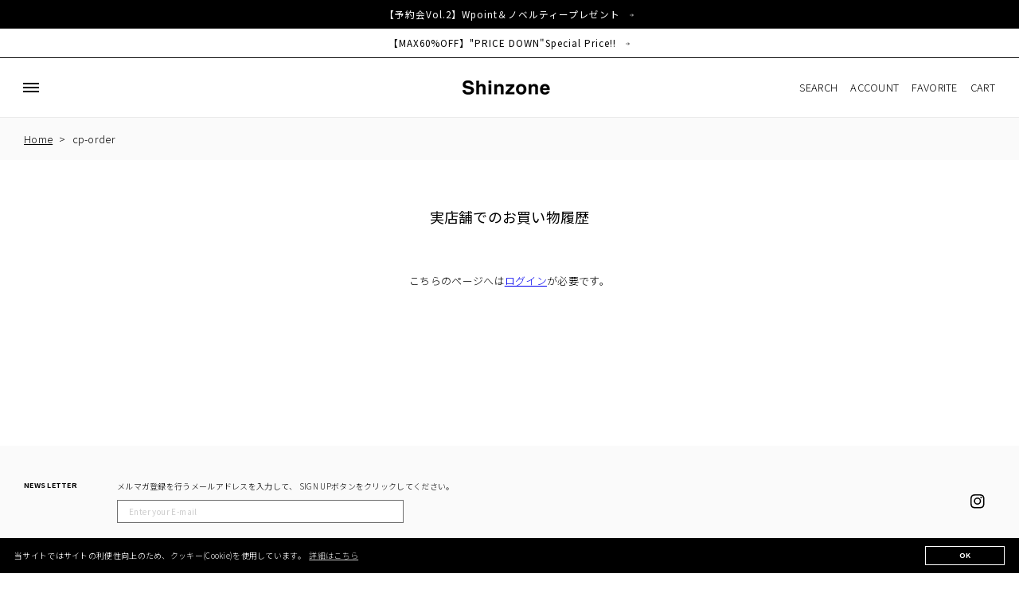

--- FILE ---
content_type: text/css
request_url: https://shinzone.com/cdn/shop/t/45/assets/add-page.css?v=177199789051539651781738140179
body_size: -35
content:
.brand__wrapper{display:flex;padding:0 1.5rem}.brand__list{display:flex;flex-wrap:wrap}.brand__item{display:flex;width:100%;padding-top:6.9rem;margin-top:-6.9rem}.brand__item h2,.brand__item a{font-size:1rem;padding:.8rem 0}.brand__item h2{width:8%;margin:0}.brand__item-link{z-index:1;flex-grow:1}.brand__item a{display:block;text-decoration:none}.rte .brand__item a:hover{color:silver;text-decoration:underline}.brand__item a.disabled{pointer-events:none}.brand__anchor{position:sticky;top:6.9rem;text-align:center;margin-right:-.8rem}.brand__anchor a{display:block;font-size:1rem;font-weight:400;text-decoration:none;padding:.8rem}@media screen and (min-width: 750px){.brand__wrapper{padding-top:14.8rem}.brand__list{margin-bottom:0}.brand__item{width:calc(100% / 3)}.brand__item h2{width:20%;font-size:3rem;padding:0}.brand__item a{font-size:1.3rem;padding:1.2rem 0}.brand__anchor-wrapper{display:none}}.shopify-policy__container{padding-top:15px;padding-bottom:15px;padding-left:2rem;padding-right:2rem}@media screen and (min-width: 750px){.shopify-policy__container{padding-top:28px;padding-bottom:28px}}.shopify-policy__title h1,.shopify-policy__title h2{text-align:left;padding-bottom:.8rem;margin-bottom:3rem;border-bottom:.1rem solid rgba(var(--color-foreground),.08)}.shopify-policy__title h1{margin-top:2rem}@media screen and (min-width: 750px){.shopify-policy__title h1{margin-bottom:4rem}}.xo-gallery .xo-desc{padding:0}.xo-desc__title{padding-left:2rem}@media screen and (min-width: 750px){.xo-desc__title{padding-left:3rem}}.xo-grid-item .imagebox{z-index:2}.xo-grid-item .imagebox .imagebox__media img{border-radius:unset}.xo-pswp .pswp__ui--fit .pswp__top-bar{background:unset!important}.xo-pswp .pswp__ui--fit .pswp__button--share,.xo-pswp .pswp__ui .pswp__button--share,.pswp__ui .pswp__caption{display:none}.xo-popup-product .xo-popup__image{background-color:#fff}@media screen and (min-width: 768px){.xo-popup-product{flex-direction:column;max-width:80vw;height:94vh!important}.xo-popup-product .xo-popup__image,.xo-popup-product .xo-popup__sidebar{width:unset}.xo-popup-product .xo-popup__sidebar{padding:20px 15px 0}.xo-popup__hotspots img{max-height:54vh}}@media screen and (min-width: 768px) and (max-width: 1200px){.xo-popup-product{max-width:920px;height:unset!important}.xo-popup-product .xo-popup__sidebar{max-width:unset;margin:unset}.xo-popup-product .xo-popup__image{display:flex}}.xo-popup-product .xo-products{justify-content:flex-start}.xo-popup-product .xo-products__item{margin:1rem 0;max-width:unset}.xo-popup-product .xo-products__item .xo-products__img img{max-width:180px;margin:0 auto}.xo-popup-product .xo-products__item .xo-products__title a{color:inherit}@media screen and (min-width: 768px){.xo-popup-product .xo-products__item{width:21%;margin:1rem 2%}}
/*# sourceMappingURL=/cdn/shop/t/45/assets/add-page.css.map?v=177199789051539651781738140179 */


--- FILE ---
content_type: text/css
request_url: https://shinzone.com/cdn/shop/t/45/assets/blog_button_001.css?v=8820112180863839811738140178
body_size: -549
content:
.button001 a{background:#eee;border-radius:3px;position:relative;display:flex;justify-content:space-around;align-items:center;margin:0 auto;max-width:280px;padding:10px 25px;color:#313131;transition:.3s ease-in-out;font-weight:500;text-decoration:none}.button001 a:hover{background:#a9a9a9;color:#fff}.button001 a:after{content:"";width:5px;height:5px;border-top:3px solid #313131;border-right:3px solid #313131;transform:rotate(45deg) translateY(-50%);position:absolute;top:50%;right:20px;border-radius:1px;transition:.3s ease-in-out}.button001 a:hover:after{border-color:#fff}
/*# sourceMappingURL=/cdn/shop/t/45/assets/blog_button_001.css.map?v=8820112180863839811738140178 */


--- FILE ---
content_type: text/css
request_url: https://shinzone.com/cdn/shop/t/45/assets/theme-custom.css?v=9039116369449928601738140178
body_size: -93
content:
.breadcrumb{background:#fafafa;overflow:hidden;width:100%}.breadcrumb ul{display:flex;align-items:center;line-height:1;list-style:none;margin:0;padding:20px 30px;overflow-x:auto;white-space:nowrap}@media only screen and (max-width: 768px){.breadcrumb ul{padding:20px}}.breadcrumb li{display:flex;align-items:center;margin:0}.breadcrumb li+li:before{color:#000;content:">";padding:0 8px}.breadcrumb li a{color:#000}.breadcrumb li a:hover{text-decoration:none!important}.ci-lp-header{margin:0 auto;max-width:768px;padding-right:24px;padding-left:24px}.ci-lp-header h1{font-size:26px;margin:0 0 16px;text-align:center}.ci-lp-header .description{font-size:13px;font-weight:300;line-height:2}@media screen and (min-width: 750px){.ci-lp-header h1{font-size:28px;margin:0 0 24px}.ci-lp-header .description{font-size:14px}}.ci-lp-contents img{vertical-align:bottom;width:100%}@media screen and (min-width: 750px){.ci-lp-contents .ci-lp-contents--grid{display:grid;grid-template-columns:repeat(2,1fr)}.ci-lp-contents .ci-lp-contents--grid.reverse picture{order:1}.ci-lp-contents .ci-lp-contents--main-img img{position:sticky;top:0}}.ci-lp-contents .ci-lp-contents--main-content picture{display:block;text-align:center}.ci-lp-contents .ci-lp-contents--main-content picture+.description{margin:24px auto 0;max-width:100%;text-align:justify;font-size:1.2rem}.ci-lp-contents .ci-lp-contents--main-content .ci-lp-contents--main-content--block{margin-right:24px;margin-left:24px}.ci-lp-contents .ci-lp-contents--main-content .ci-lp-contents--main-content--block.links{display:flex;font-family:Roboto,sans-serif;font-weight:300;font-size:12px;line-height:1.4}.ci-lp-contents .ci-lp-contents--main-content .ci-lp-contents--main-content--block.links em{flex-shrink:0;font-style:normal;margin:0 8px 0 0}.ci-lp-contents .ci-lp-contents--main-content .ci-lp-contents--main-content--block.links ul{flex:1;list-style:none;margin:0;padding:0}.ci-lp-contents .ci-lp-contents--main-content .ci-lp-contents--main-content--block.links ul li{display:flex;align-items:flex-start;justify-content:space-between}.ci-lp-contents .ci-lp-contents--main-content .ci-lp-contents--main-content--block.links ul li+li{margin:8px 0 0}.ci-lp-contents .ci-lp-contents--main-content .ci-lp-contents--main-content--block.links ul li b{font-weight:500}.ci-lp-contents .ci-lp-contents--main-content .ci-lp-contents--main-content--block.links ul li a{border:1px solid #000;color:#000;display:flex;align-items:center;flex-shrink:0;justify-content:center;font-weight:400;height:22px;margin:0 0 0 10px;text-decoration:none;width:80px}.ci-lp-contents .ci-lp-contents--main-content .ci-lp-contents--main-content--block.links ul li a:hover{background:#000;color:#fff}@media screen and (min-width: 750px){.ci-lp-contents .ci-lp-contents--main-content .ci-lp-contents--main-content--block{margin-right:80px;margin-left:80px}.ci-lp-contents .ci-lp-contents--main-content .ci-lp-contents--main-content--block.links{font-size:13px}.ci-lp-contents .ci-lp-contents--main-content .ci-lp-contents--main-content--block.links a{height:21px;width:68px}}
/*# sourceMappingURL=/cdn/shop/t/45/assets/theme-custom.css.map?v=9039116369449928601738140178 */


--- FILE ---
content_type: text/css
request_url: https://shinzone.com/cdn/shop/t/45/assets/section-main-page.css?v=70076407479657298801738140179
body_size: -637
content:
.page-title {
  margin-top: 2rem;
}

.main-page-title {
  margin-bottom: 3rem;
  padding-bottom: 0.8rem;
  border-bottom: .1rem solid rgba(var(--color-foreground),.08);
}

@media screen and (min-width: 750px) {
  .main-page-title {
    margin-bottom: 4rem;
  }
}

.page-placeholder-wrapper {
  display: flex;
  justify-content: center;
}

.page-placeholder {
  width: 52.5rem;
  height: 52.5rem;
}



--- FILE ---
content_type: text/css
request_url: https://shinzone.com/cdn/shop/t/45/assets/component-newsletter.css?v=134604467081497051031738140177
body_size: -387
content:
.newsletter-form{display:flex;flex-direction:column;justify-content:center;align-items:center;width:100%;position:relative}@media screen and (min-width: 750px){.newsletter-form{align-items:flex-start;margin:0 auto;max-width:36rem}}.newsletter-form__field-wrapper{width:100%}.newsletter-form__field-wrapper .field{z-index:0}.newsletter-form__field-wrapper .field__input{font-family:var(--font-body-family);font-size:1rem;background:#fff;height:unset;padding-right:7rem}.newsletter-form__field-wrapper .field__input,.newsletter-form__field-wrapper .field__input:focus,.newsletter-form__field-wrapper .field__input:not(:placeholder-shown){padding:.6rem 1.4rem}.newsletter-form__field-wrapper .field__input::placeholder{opacity:1;color:rgba(var(--color-foreground),.2)}.newsletter-form__message{justify-content:center;margin-bottom:0}.newsletter-form__message--success{margin-top:2rem}@media screen and (min-width: 750px){.newsletter-form__message{justify-content:flex-start}}.newsletter-form__button{width:6rem;font-size:1rem;color:#fff;margin:0;right:var(--inputs-border-width);top:0;height:100%;z-index:2}.newsletter-form__button:focus-visible{box-shadow:0 0 0 .3rem rgb(var(--color-background)),0 0 0 .4rem rgba(var(--color-foreground));background-color:rgb(var(--color-background))}.newsletter-form__button:focus{box-shadow:0 0 0 .3rem rgb(var(--color-background)),0 0 0 .4rem rgba(var(--color-foreground));background-color:rgb(var(--color-background))}.newsletter-form__button:not(:focus-visible):not(.focused){box-shadow:inherit;background-color:rgb(var(--color-foreground))}.newsletter-form__button .icon{width:1.5rem}
/*# sourceMappingURL=/cdn/shop/t/45/assets/component-newsletter.css.map?v=134604467081497051031738140177 */


--- FILE ---
content_type: text/javascript
request_url: https://shinzone.com/cdn/shop/t/45/assets/re-register.js?v=172171962468706049051738140178
body_size: -183
content:
class StorageController{setPrevious(){sessionStorage.setItem("previousForm",location.href.replace(location.origin,""))}checkPrevious(reregisterPath){return!!sessionStorage.getItem("previousForm").includes(reregisterPath)}removePrevious(){sessionStorage.removeItem("previousForm")}}const controller=new StorageController;class AuthChecker{authCheck(){const formMessage=document.querySelector(".form__message").nextElementSibling;if(formMessage!=null){const formAnchor=formMessage.querySelector("a");if(formAnchor!=null){const formAnchorLink=formAnchor.getAttribute("href");if(formAnchorLink=="/account/login#recover"||formAnchorLink=="#RegisterForm-password")return!1}}return!0}}const prevPage="/pages/register";class Register{readyAuth(submitBtn){submitBtn.addEventListener("click",()=>{controller.setPrevious()})}redirector(){const isValid=new AuthChecker().authCheck();controller.checkPrevious(prevPage)&&(controller.removePrevious(),location.href=`${prevPage}?${isValid?"completed":"failed"}`)}switchCaution(){const query=location.search,isCompleted=document.querySelector(".is-completed"),isFailed=document.querySelector(".is-failed");query=="?completed"&&isCompleted.classList.remove("hidden"),query=="?failed"&&isFailed.classList.remove("hidden")}}
//# sourceMappingURL=/cdn/shop/t/45/assets/re-register.js.map?v=172171962468706049051738140178


--- FILE ---
content_type: application/javascript; charset=utf-8
request_url: https://recommendations.loopclub.io/v2/storefront/template/?theme_id=137977921589&page=shinzone.com%2Fpages%2Fcp-order&r_type=page&r_id=90090242101&page_type=other&currency=JPY&shop=shinzone-com.myshopify.com&user_id=1768948628-14adcbbf-2303-4a45-82da-644651830a91&locale=ja&screen=desktop&qs=%7B%7D&client_id=01f0985a-5d3b-4262-8e02-cd62cfe5d549&cbt=true&cbs=true&market=12080676917&callback=jsonp_callback_32407
body_size: 157
content:
jsonp_callback_32407({"visit_id":"1768948630-e45ccd00-cd0b-4c8c-bdbb-ffef3f5c2bab","widgets":[],"product":{},"shop":{"id":24907,"domain":"shinzone.com","name":"shinzone-com.myshopify.com","currency":"JPY","currency_format":"¥{{amount_no_decimals}}","css":"","show_compare_at":true,"enabled_presentment_currencies":["JPY"],"extra":{},"product_reviews_app":null,"swatch_app":null,"js":"","translations":{},"analytics_enabled":[],"pixel_enabled":false},"theme":{},"user_id":"1768948628-14adcbbf-2303-4a45-82da-644651830a91"});

--- FILE ---
content_type: text/javascript
request_url: https://shinzone.com/cdn/shop/t/45/assets/custom.js?v=7902936006993980071738140177
body_size: -540
content:
($=>{if($.querySelector("#ContactForm-order")){let selectOrder=$.querySelector("#ContactForm-order").dataset.default;selectOrder&&[...$.querySelectorAll("#ContactForm-order option")].map((elem,i)=>{elem.text===selectOrder&&elem.setAttribute("selected","selected")})}$.querySelector(".page-width--narrow")&&$.querySelector("html").classList.add("layout--narrow")})(document);
//# sourceMappingURL=/cdn/shop/t/45/assets/custom.js.map?v=7902936006993980071738140177


--- FILE ---
content_type: text/javascript
request_url: https://shinzone.com/cdn/shop/t/45/assets/crosspoint-util.js?v=62513788680357833591738140185
body_size: 4434
content:
var crosspointCustomerFormId="#RegisterForm";illiJq(function(){if(illiJq(":input").blur(function(){var value=illiJq(this).val();if(value&&illiJq.type(value)=="string"){var replacedValue=value.replace(/｡|ﾟ|№|℡|\\|Ⅰ|Ⅱ|Ⅲ|Ⅳ|Ⅴ|Ⅵ|Ⅶ|Ⅷ|Ⅸ|Ⅹ|ⅰ|ⅱ|ⅲ|ⅳ|ⅴ|ⅵ|ⅶ|ⅷ|ⅸ|ⅹ|∑|√|∟|∠|∥|∩|∪|∫|∮|∵|≒|≡|⊥|⊿|①|②|③|④|⑤|⑥|⑦|⑧|⑨|⑩|⑪|⑫|⑬|⑭|⑮|⑯|⑰|⑱|⑲|⑳|〝|〟|㈱|㈲|㈹|㊤|㊥|㊦|㊧|㊨|㌃|㌍|㌔|㌘|㌢|㌣|㌦|㌧|㌫|㌶|㌻|㍉|㍊|㍍|㍑|㍗|㍻|㍼|㍽|㍾|㎎|㎏|㎜|㎝|㎞|㎡|㏄|㏍|丨|¬|纊|褜|鍈|銈|蓜|俉|炻|昱|棈|鋹|曻|彅|仡|仼|伀|伃|伹|佖|侒|侊|侚|侔|俍|偀|倢|俿|倞|偆|偰|偂|傔|僴|僘|兊|兤|冝|冾|凬|刕|劜|劦|勀|勛|匀|匇|匤|卲|厓|厲|叝|﨎|咜|咊|咩|哿|喆|坙|坥|垬|埈|埇|﨏|塚|增|墲|夋|奓|奛|奝|奣|妤|妺|孖|寀|甯|寘|寬|尞|岦|岺|峵|崧|嵓|﨑|嵂|嵭|嶸|嶹|巐|弡|弴|彧|德|忞|恝|悅|悊|惞|惕|愠|惲|愑|愷|愰|憘|戓|抦|揵|摠|撝|擎|敎|昀|昕|昻|昉|昮|昞|昤|晥|晗|晙|晴|晳|暙|暠|暲|暿|曺|朎|朗|杦|枻|桒|柀|栁|桄|棏|﨓|楨|﨔|榘|槢|樰|橫|橆|橳|橾|櫢|櫤|毖|氿|汜|沆|汯|泚|洄|涇|浯|涖|涬|淏|淸|淲|淼|渹|湜|渧|渼|溿|澈|澵|濵|瀅|瀇|瀨|炅|炫|焏|焄|煜|煆|煇|凞|燁|燾|犱|犾|猤|猪|獷|玽|珉|珖|珣|珒|琇|珵|琦|琪|琩|琮|瑢|璉|璟|甁|畯|皂|皜|皞|皛|皦|益|睆|劯|砡|硎|硤|硺|礰|礼|神|祥|禔|福|禛|竑|竧|靖|竫|箞|精|絈|絜|綷|綠|緖|繒|罇|羡|羽|茁|荢|荿|菇|菶|葈|蒴|蕓|蕙|蕫|﨟|薰|蘒|﨡|蠇|裵|訒|訷|詹|誧|誾|諟|諸|諶|譓|譿|賰|賴|贒|赶|﨣|軏|﨤|逸|遧|郞|都|鄕|鄧|釚|釗|釞|釭|釮|釤|釥|鈆|鈐|鈊|鈺|鉀|鈼|鉎|鉙|鉑|鈹|鉧|銧|鉷|鉸|鋧|鋗|鋙|鋐|﨧|鋕|鋠|鋓|錥|錡|鋻|﨨|錞|鋿|錝|錂|鍰|鍗|鎤|鏆|鏞|鏸|鐱|鑅|鑈|閒|隆|﨩|隝|隯|霳|霻|靃|靍|靏|靑|靕|顗|顥|飯|飼|餧|館|馞|驎|髙|髜|魵|魲|鮏|鮱|鮻|鰀|鵰|鵫|鶴|鸙|黑|ｱ|ｲ|ｳ|ｴ|ｵ|ｶ|ｷ|ｸ|ｹ|ｺ|ｻ|ｼ|ｽ|ｾ|ｿ|ﾀ|ﾁ|ﾂ|ﾃ|ﾄ|ﾅ|ﾆ|ﾇ|ﾈ|ﾉﾊ|ﾋ|ﾌ|ﾍ|ﾎ|ﾏ|ﾐ|ﾑ|ﾒ|ﾓ|ﾔ|ﾕ|ﾖ|ﾗ|ﾘ|ﾙ|ﾚ|ﾛ|ﾜ|ｦ|ﾝｧ|ｨ|ｩ|ｪ|ｫ|ｬ|ｭ|ｮ|ｯ/g,"");illiJq(this).val(replacedValue)}}),location.pathname.match(/\/account\/login/)&&(illiJq("#customer_login").submit(function(){var syncEmail=illiJq("#CustomerEmail").val();return syncResult=sysncCustomer(syncEmail),!0}),illiJq("#RecoverEmail").parent().parent().parent().find("form").submit(function(){var recoverEmail=illiJq("#RecoverEmail").val();return reserveResult=reservePwReset(recoverEmail),!0})),location.pathname.match(/\/account\/reset\//)&&illiJq('input:hidden[name="form_type"]').val()=="reset_customer_password"&&illiJq("form").submit(function(){return this.action.indexOf("reset")>0&&illiJq("#password").val()==illiJq("#password_confirmation").val()&&illiJq("#password").val().length>=5&&(excuteResult=excutePwReset(this),console.log(excuteResult)),!0}),location.pathname.match(/\/cart/)&&illiJq("#cart").submit(function(){if(illiJq("#coordinationFlag").val()=="cancel")return!0;var memberId=illiJq("#customerId").val();if(!memberId)return!0;var cpMessage=getDisacountByCp();return!!cpMessage}),location.pathname.match(/\/account\/register/)){var cardNo=getParam("MEMBER_ID"),pinCd=getParam("PIN_CD");cardNo&&pinCd&&(illiJq("#RegisterForm-cardNo").val(cardNo),illiJq("#RegisterForm-pinCd").val(pinCd));var sexValue=illiJq(`${crosspointCustomerFormId}-sex-update`).val();sexValue&&(illiJq("#RegisterForm-sex-3").prop("checked",!1),illiJq(`#RegisterForm-sex-${sexValue}`).prop("checked",!0));var prefnameValue=illiJq(`${crosspointCustomerFormId}-prefname-update`).val();prefnameValue!=null&&illiJq(`${crosspointCustomerFormId}-prefname-list`).val(prefnameValue);var phoneValue=illiJq(`${crosspointCustomerFormId}-phone-update`).val();phoneValue!=null&&(replacedPhone=phoneValue.replace("+81","0"),illiJq(`${crosspointCustomerFormId}-phone`).val(replacedPhone));var postcard_dm_unnecessary_flgValue=illiJq(`${crosspointCustomerFormId}-postcard_dm_unnecessary_flg-update`).val();postcard_dm_unnecessary_flgValue=="1"&&illiJq('input:checkbox[name="customer[postcard_dm_unnecessary_flg]"]').prop("checked",!1);var accepts_marketingValue=illiJq(`${crosspointCustomerFormId}-accepts_marketing-update`).val();accepts_marketingValue=="false"&&illiJq('input:checkbox[name="customer[accepts_marketing]"]').prop("checked",!1);for(var n=1;n<=100;n++){var updateCustomAttribute=illiJq(`${crosspointCustomerFormId}-customattribute${n}-update`);if(updateCustomAttribute.length){var dataType=updateCustomAttribute.data("type"),updateValue=updateCustomAttribute.val();if(dataType=="select")illiJq(`${crosspointCustomerFormId}-customattribute${n}`).val(updateValue);else if(dataType=="radio"){var attributes=illiJq(`${crosspointCustomerFormId}-customattribute${n}-wrap`).find("input[type=radio]");attributes.each(function(){illiJq(this).val()==updateValue&&illiJq(this).prop("checked",!0)})}else if(dataType=="checkbox"){var attributes=illiJq(`${crosspointCustomerFormId}-customattribute${n}-wrap`).find("input[type=checkbox]");attributes.each(function(){var inputElement=illiJq(this);if(updateValue.indexOf(",")!==-1){var updateArray=updateValue.split(",");for(var element of updateArray)inputElement.val()==element&&inputElement.prop("checked",!0)}else inputElement.val()==updateValue&&inputElement.prop("checked",!0)})}}}for(var time=new Date,year=time.getFullYear(),month=time.getMonth()+1,date=time.getDate(),selectedYear=document.getElementById("year").value,selectedMonth=document.getElementById("month").value,i=year;i>=1900;i--)illiJq("#year").append('<option value="'+i+'">'+i+"</option>");for(var j=1;j<=12;j++)illiJq("#month").append('<option value="'+j+'">'+j+"</option>");for(var k=1;k<=31;k++)illiJq("#date").append('<option value="'+k+'">'+k+"</option>");illiJq("#year").change(function(){selectedYear=illiJq("#year").val();var last_month=12;selectedYear==year&&(last_month=month),illiJq("#month").children("option").remove(),illiJq("#month").append('<option value="0"> </option>');for(var n2=1;n2<=last_month;n2++){var nStr=n2.toString();illiJq("#month").append('<option value="'+nStr+'">'+nStr+"</option>")}}),illiJq("#year,#month").change(function(){if(selectedYear=illiJq("#year").val(),selectedMonth=illiJq("#month").val(),selectedYear==year&&selectedMonth==month)var lastDate=date;else selectedMonth==2?Math.floor(selectedYear%4==0)&&Math.floor(selectedYear%100!=0)||Math.floor(selectedYear%400==0)?lastDate=29:lastDate=28:selectedMonth==4||selectedMonth==6||selectedMonth==9||selectedMonth==11?lastDate=30:lastDate=31;illiJq("#date").children("option").remove(),illiJq("#date").append('<option value="0"> </option>');for(var m=1;m<=lastDate;m++){var mStr=m.toString();illiJq("#date").append('<option value="'+mStr+'">'+mStr+"</option>")}}),illiJq("input[type=checkbox]").click(function(){var dataLimit=illiJq(this).data("limit"),attributeName=illiJq(this).attr("name"),checked=illiJq(`input[name='${attributeName}']:checked`);if(dataLimit!=null){var notChecked=illiJq(`input[name='${attributeName}']`).not(":checked");checked.length>=parseInt(dataLimit,10)?notChecked.attr("disabled",!0):notChecked.attr("disabled",!1)}if(attributeName!="customer[postcard_dm_unnecessary_flg]"&&attributeName!="customer[accepts_marketing]"){var checkedItems=[],attributeData,hiddenName=attributeName.replace("[]","");checked.each(function(){checkedItems.push(illiJq(this).val()),attributeData=checkedItems.join(",")}),document.getElementById(`${hiddenName}-hidden`).value=attributeData}}),illiJq("#RegisterForm-submit").click(function(){illiJq(".form__message").each(function(){illiJq(this).addClass("hide")}),illiJq(".input--error").each(function(){illiJq(this).removeClass("input--error")}),illiJq("#ajax-error-message").addClass("hide");var error=!1,passwordMinLength=5,passwordValue=illiJq(`${crosspointCustomerFormId}-password`).val();return passwordValue&&passwordValue.length<passwordMinLength&&(illiJq(`${crosspointCustomerFormId}-password`).addClass("input--error"),illiJq(`${crosspointCustomerFormId}-password-error`).removeClass("hide"),illiJq(`${crosspointCustomerFormId}-password-error-message`).html(`${String(passwordMinLength)}\u6841\u4EE5\u4E0A\u3067\u5165\u529B\u3057\u3066\u304F\u3060\u3055\u3044`),error=!0),illiJq(".require").each(function(){var value=illiJq(this).val(),targetId=illiJq(this).attr("id"),errorMessageBlock=`#${targetId}-error`,errorMessage=`#${targetId}-error-message`,dataType2=illiJq(this).data("type");if(dataType2=="checkbox"||dataType2=="radio"){var attributeNameList=targetId.split("-"),checkboxId=`${crosspointCustomerFormId}-${attributeNameList[1]}`,attributeName=illiJq(this).attr("name"),checkboxErrorMessageLabel=`${checkboxId}-wrap`,checkboxErrorMessageBlock=`${checkboxId}-error`,checkboxErrorMessage=`${checkboxId}-error-message`,checkedItems,dataMinimum=illiJq(this).data("minimum");illiJq(this).each(function(){checkedItems=illiJq(`input[name='${attributeName}']:checked`).length}),illiJq(checkboxErrorMessageLabel).removeClass("label--error"),illiJq(checkboxErrorMessageBlock).addClass("hide"),dataMinimum!=null?checkedItems<parseInt(dataMinimum,10)&&(illiJq(checkboxErrorMessageLabel).addClass("label--error"),illiJq(checkboxErrorMessageBlock).removeClass("hide"),illiJq(checkboxErrorMessage).html(dataMinimum+"\u3064\u4EE5\u4E0A\u9078\u629E\u3057\u3066\u304F\u3060\u3055\u3044"),error=!0):checkedItems===0&&(illiJq(checkboxErrorMessageLabel).addClass("label--error"),illiJq(checkboxErrorMessageBlock).removeClass("hide"),illiJq(checkboxErrorMessage).html("1\u3064\u4EE5\u4E0A\u9078\u629E\u3057\u3066\u304F\u3060\u3055\u3044"),error=!0)}else dataType2=="select"?(illiJq(this).removeClass("input--error"),illiJq(errorMessageBlock).addClass("hide"),(value==""||value=="\u9078\u629E\u3057\u3066\u304F\u3060\u3055\u3044")&&(illiJq(this).addClass("input--error"),illiJq(errorMessageBlock).removeClass("hide"),illiJq(errorMessage).html("\u5FC5\u9808\u9805\u76EE\u3067\u3059"),error=!0)):(illiJq(this).removeClass("input--error"),illiJq(errorMessageBlock).addClass("hide"),(value==""||!value.match(/[^\s\t]/))&&(illiJq(this).addClass("input--error"),illiJq(errorMessageBlock).removeClass("hide"),illiJq(errorMessage).html("\u5FC5\u9808\u9805\u76EE\u3067\u3059"),error=!0))}),illiJq(".date-attribute").each(function(){var value=illiJq(this).val(),targetId=illiJq(this).attr("id"),errorMessageBlock=`#${targetId}-error`,errorMessage=`#${targetId}-error-message`,dataform=illiJq(this).data("form");(value!=""||value.match(/[^\s\t]/))&&(illiJq(this).removeClass("input--error"),illiJq(errorMessageBlock).addClass("hide"),dataform=="day"?checkDate(value)||(illiJq(this).addClass("input--error"),illiJq(errorMessageBlock).removeClass("hide"),illiJq(errorMessage).html("\u6B63\u3057\u3044\u5E74\u6708\u65E5\u5F62\u5F0F\uFF08\u4F8B\uFF1A2021/01/01\uFF09\u3067\u5165\u529B\u3057\u3066\u304F\u3060\u3055\u3044"),error=!0):dataform=="month"&&(checkMonth(value)||(illiJq(this).addClass("input--error"),illiJq(errorMessageBlock).removeClass("hide"),illiJq(errorMessage).html("\u6B63\u3057\u3044\u5E74\u6708\u5F62\u5F0F\uFF08\u4F8B\uFF1A2021/01\uFF09\u3067\u5165\u529B\u3057\u3066\u304F\u3060\u3055\u3044"),error=!0)))}),error?(illiJq("#ajax-error-message").removeClass("hide"),illiJq("#ajax-error-message").html("\u7533\u3057\u8A33\u3054\u3056\u3044\u307E\u305B\u3093\u304C\u3001\u3054\u5165\u529B\u3044\u305F\u3060\u3044\u305F\u5185\u5BB9\u306B\u4E0D\u5099\u304C\u3054\u3056\u3044\u307E\u3059\u3002"),!1):(illiJq(this).addClass("btn-disable"),illiJq(".loader").removeClass("hide"),crosspointCheckCustomerApp(),!0)})}location.pathname.match(/\/account\/addresses/)&&(illiJq("#address_form_new-submit").click(function(){var ajaxErrorId="#address_form_new-ajax-error-message";return illiJq(".form__message").each(function(){illiJq(this).addClass("hide")}),illiJq(".input--error").each(function(){illiJq(this).removeClass("input--error")}),illiJq(ajaxErrorId).addClass("hide"),illiJq(this).addClass("btn-disable"),crosspointCheckAddressApp("#address_form_new",ajaxErrorId),!0}),illiJq(".address_form_edit-submit").click(function(){var form=illiJq(this).data("address"),formId=`#${form}`,ajaxErrorId=`${formId}-ajax-error-message`;return illiJq(".form__message").each(function(){illiJq(this).addClass("hide")}),illiJq(".input--error").each(function(){illiJq(this).removeClass("input--error")}),illiJq(ajaxErrorId).addClass("hide"),illiJq(this).addClass("btn-disable"),crosspointCheckAddressApp(formId,ajaxErrorId),!0}))});function sysncCustomer(syncEmail){var syncResult2=illiJq.ajax({type:"POST",async:!1,url:"/apps/crosspoint/login-sync",data:{email:syncEmail},success:function(data,dataType){return data},error:function(){return!1}}).responseText}function reservePwReset(recoberemail){var reserveResult2=illiJq.ajax({type:"POST",async:!1,url:"/apps/crosspoint/pw-reset-reserve",data:{recoberemail},success:function(data,dataType){return data},error:function(){return!1}}).responseText}function excutePwReset(form){var hostUrl="/apps/crosspoint/pw-reset-excute";illiJq.ajax({url:hostUrl,type:"POST",dataType:"json",data:illiJq(form).serialize(),timeout:3e3,async:!1,cache:!1}).done(function(data){if(data.result)return data.status=="success",!0}).fail(function(XMLHttpRequest,textStatus,errorThrown){return!0})}function getDisacountByCp(){var hostUrl="/apps/crosspoint/get-coupon",cart=getCart(),memberId=illiJq("#customerId").val(),shopIncludeTax=illiJq("#shopIncludeTax").val(),usePoint=illiJq("#usePoint").val(),apiResul2=!1,ajaxResult=illiJq.ajax({url:hostUrl,type:"POST",dataType:"json",data:{cart,memberId,shopIncludeTax,usePoint},timeout:3e4,async:!1}).done(function(data){data.result?data.status=="success"?(setUseCoupon(data.result.discountCode),apiResul2=!0):(openErrorMessageDialog(data.result),setUseCoupon(data.result),apiResul2=!1):data.status=="skip"&&(apiResul2=!0)}).fail(function(XMLHttpRequest,textStatus,errorThrown){openErrorMessageDialog("\u901A\u4FE1\u30A8\u30E9\u30FC\u304C\u767A\u751F\u3057\u307E\u3057\u305F\u3002\u6642\u9593\u3092\u3042\u3051\u3066\u518D\u5EA6\u304A\u8A66\u3057\u304F\u3060\u3055\u3044")});return apiResul2}function crosspointCheckCustomerApp(){illiJq(window).on("beforeunload",function(e){return e.preventDefault(),""}),illiJq("#year").prop("disabled",!1),illiJq("#month").prop("disabled",!1),illiJq("#date").prop("disabled",!1);var postUrl=document.getElementById("crosspoint-post-url").value;illiJq.ajax({url:postUrl,type:"POST",dataType:"json",data:illiJq("#RegisterForm").serialize(),timeout:3e4}).then(function(res){res.result&&(res.status=="success"?res.update?(document.getElementById("RegisterForm-cpToken").value=res.result,getParam("MEMBER_ID")&&getParam("PIN_CD")&&(document.getElementById("RegisterForm-cpToken").value=res.result+"isFromApp"),crosspointUpdateCutomerApp()):(document.getElementById("RegisterForm-cpToken").value=res.result,illiJq("#RegisterForm").submit()):(res.result=="shopifyApiError"?(illiJq("#ajax-error-message").removeClass("hide"),illiJq("#ajax-error-message").html("\u901A\u4FE1\u30A8\u30E9\u30FC\u304C\u767A\u751F\u3057\u307E\u3057\u305F\u3002\u3082\u3046\u4E00\u5EA6\u304A\u8A66\u3057\u304F\u3060\u3055\u3044\u3002")):(setErrorMsg(res.result,crosspointCustomerFormId),illiJq("#ajax-error-message").removeClass("hide"),illiJq("#ajax-error-message").html("\u7533\u3057\u8A33\u3054\u3056\u3044\u307E\u305B\u3093\u304C\u3001\u3054\u5165\u529B\u3044\u305F\u3060\u3044\u305F\u5185\u5BB9\u306B\u4E0D\u5099\u304C\u3054\u3056\u3044\u307E\u3059\u3002")),setErrorMsg(res.result,crosspointCustomerFormId),illiJq("#ajax-error-message").removeClass("hide"),illiJq("#ajax-error-message").html("\u7533\u3057\u8A33\u3054\u3056\u3044\u307E\u305B\u3093\u304C\u3001\u3054\u5165\u529B\u3044\u305F\u3060\u3044\u305F\u5185\u5BB9\u306B\u4E0D\u5099\u304C\u3054\u3056\u3044\u307E\u3059\u3002"),enableButton(),res.update&&disableBirthDay()))},function(){illiJq("#ajax-error-message").removeClass("hide"),illiJq("#ajax-error-message").html("\u30B5\u30FC\u30D0\u30FC\u3078\u306E\u63A5\u7D9A\u306B\u5931\u6557\u3057\u307E\u3057\u305F\u3002\u6642\u9593\u3092\u3042\u3051\u3066\u518D\u5EA6\u304A\u8A66\u3057\u304F\u3060\u3055\u3044\u3002"),enableButton(),postUrl=="/apps/crosspoint/check-update-member"&&disableBirthDay()}).always(function(){illiJq(window).off("beforeunload")})}function crosspointUpdateCutomerApp(){illiJq.ajax({url:"/apps/crosspoint/update-member",type:"POST",dataType:"json",data:{id:illiJq(`${crosspointCustomerFormId}-customerId`).val(),cpToken:illiJq(`${crosspointCustomerFormId}-cpToken`).val()},timeout:3e4}).then(function(res){res.status=="success"?window.location.href="/account":(illiJq("#ajax-error-message").removeClass("hide"),illiJq("#ajax-error-message").html("\u4F1A\u54E1\u60C5\u5831\u306E\u66F4\u65B0\u306B\u5931\u6557\u3044\u305F\u3057\u307E\u3057\u305F\u3002\u7533\u3057\u8A33\u3054\u3056\u3044\u307E\u305B\u3093\u304C\u3001\u6642\u9593\u3092\u3042\u3051\u3066\u518D\u5EA6\u304A\u8A66\u3057\u304F\u3060\u3055\u3044\u3002"),enableButton(),disableBirthDay())},function(){illiJq("#ajax-error-message").removeClass("hide"),illiJq("#ajax-error-message").html("\u30B5\u30FC\u30D0\u30FC\u3078\u306E\u63A5\u7D9A\u306B\u5931\u6557\u3057\u307E\u3057\u305F\u3002\u6642\u9593\u3092\u3042\u3051\u3066\u518D\u5EA6\u304A\u8A66\u3057\u304F\u3060\u3055\u3044\u3002"),enableButton(),disableBirthDay()})}function crosspointCheckAddressApp(formId,ajaxErrorId){illiJq(window).on("beforeunload",function(e){return e.preventDefault(),""});var addressForm=illiJq(formId);if(formId=="#address_form_new")var last_name="#AddressLastNameNew",first_name="#AddressFirstNameNew",company="#AddressCompanyNew",zip="#AddressZipNew",country="#AddressCountryNew",province="#AddressProvinceNew",city="#AddressCityNew",address1="#AddressAddress1New",address2="#AddressAddress2New",phone="#AddressPhoneNew",buttonId="#address_form_new-submit";else var inputId=formId.replace("#address_form_",""),last_name=`#AddressLastName_${inputId}`,first_name=`#AddressFirstName_${inputId}`,company=`#AddressCompany_${inputId}`,zip=`#AddressZip_${inputId}`,country=`#AddressCountry_${inputId}`,province=`#AddressProvince_${inputId}`,city=`#AddressCity_${inputId}`,address1=`#AddressAddress1_${inputId}`,address2=`#AddressAddress2_${inputId}`,phone=`#AddressPhone_${inputId}`,buttonId=`#submit_${inputId}`;illiJq(country).prop("disabled",!1),illiJq.ajax({url:"/apps/crosspoint/check-update-address",type:"POST",dataType:"json",data:{address:{last_name:illiJq(last_name).val(),first_name:illiJq(first_name).val(),company:illiJq(company).val(),zip:illiJq(zip).val(),country:illiJq(country).val(),province:illiJq(province).val(),city:illiJq(city).val(),address1:illiJq(address1).val(),address2:illiJq(address2).val(),phone:illiJq(phone).val()}},timeout:3e4}).then(function(res){if(res.status=="success")addressForm.submit();else return setErrorMsg(res.result,formId),illiJq(ajaxErrorId).removeClass("hide"),illiJq(ajaxErrorId).html("\u7533\u3057\u8A33\u3054\u3056\u3044\u307E\u305B\u3093\u304C\u3001\u3054\u5165\u529B\u3044\u305F\u3060\u3044\u305F\u5185\u5BB9\u306B\u4E0D\u5099\u304C\u3054\u3056\u3044\u307E\u3059\u3002"),illiJq(buttonId).removeClass("btn-disable"),illiJq(country).prop("disabled",!0),!1},function(){return illiJq(ajaxErrorId).removeClass("hide"),illiJq(ajaxErrorId).html("\u30B5\u30FC\u30D0\u30FC\u3078\u306E\u63A5\u7D9A\u306B\u5931\u6557\u3057\u307E\u3057\u305F\u3002\u6642\u9593\u3092\u3042\u3051\u3066\u518D\u5EA6\u304A\u8A66\u3057\u304F\u3060\u3055\u3044\u3002"),illiJq(buttonId).removeClass("btn-disable"),illiJq(country).prop("disabled",!0),!1}).always(function(){illiJq(window).off("beforeunload")})}function getCart(){var result=illiJq.ajax({url:"/cart.js",dataType:"json",async:!1}).responseText;return result}function isNumber(val){var regexp=new RegExp(/^[0-9]+(\.[0-9]+)?$/);return regexp.test(val)}function setErrorMsg(messages,formId){for(key in messages){if(formId==crosspointCustomerFormId)var targetId=`${formId}-${key}`;else if(formId=="#address_form_new")var upperInitialKey=key.charAt(0).toUpperCase()+key.slice(1),targetId=`#Address${upperInitialKey}New`;else var inputId=formId.replace("#address_form_",""),upperInitialKey=key.charAt(0).toUpperCase()+key.slice(1),targetId=`#Address${upperInitialKey}_${inputId}`;key=="birthday"?(illiJq("#year").addClass("input--error"),illiJq("#month").addClass("input--error"),illiJq("#date").addClass("input--error")):illiJq(targetId).addClass("input--error"),illiJq(`${formId}-${key}-error`).removeClass("hide"),illiJq(`${formId}-${key}-error-message`).html(messages[key])}}function disableBirthDay(){var yearRegisterValue=illiJq(`${crosspointCustomerFormId}-birthday-update`).val();yearRegisterValue&&(illiJq("#year").prop("disabled",!0),illiJq("#month").prop("disabled",!0),illiJq("#date").prop("disabled",!0))}function enableButton(){illiJq(`${crosspointCustomerFormId}-submit`).removeClass("btn-disable"),illiJq(".loader").addClass("hide")}function checkDate(value){if(!value.match(/^[0-9]{4}\/(0[1-9]|1[0-2])\/(0[1-9]|[12][0-9]|3[01])$/))return!1;var dateString=value.match(/^(\d+)\/(\d+)\/(\d+)$/);if(dateString){var year=parseInt(dateString[1]),month=parseInt(dateString[2])-1,day=parseInt(dateString[3]),collectDate=new Date(year,month,day);return year==collectDate.getFullYear()&&month==collectDate.getMonth()&&day==collectDate.getDate()}return!1}function checkMonth(value){if(!value.match(/^[0-9]{4}\/(0[1-9]|1[0-2])$/))return!1;var dateString=value.match(/^(\d+)\/(\d+)$/);if(dateString){var year=parseInt(dateString[1]),month=parseInt(dateString[2])-1,collectDate=new Date(year,month);return year==collectDate.getFullYear()&&month==collectDate.getMonth()}return!1}function getParam(name,url){url||(url=window.location.href),name=name.replace(/[\[\]]/g,"\\$&");var regex=new RegExp("[?&]"+name+"(=([^&#]*)|&|#|$)"),results=regex.exec(url);return results?results[2]?decodeURIComponent(results[2].replace(/\+/g," ")):"":null}function setUseCoupon(code){var ajaxResult=illiJq.ajax({url:"/discount/"+code,type:"GET",timeout:3e4,async:!1,cache:!1}).done(function(data){apiResul=!1}).fail(function(XMLHttpRequest,textStatus,errorThrown){alert("\u901A\u4FE1\u30A8\u30E9\u30FC\u304C\u767A\u751F\u3057\u307E\u3057\u305F\u3002\u6642\u9593\u3092\u3042\u3051\u3066\u518D\u5EA6\u304A\u8A66\u3057\u304F\u3060\u3055\u3044")});return apiResul}
//# sourceMappingURL=/cdn/shop/t/45/assets/crosspoint-util.js.map?v=62513788680357833591738140185
